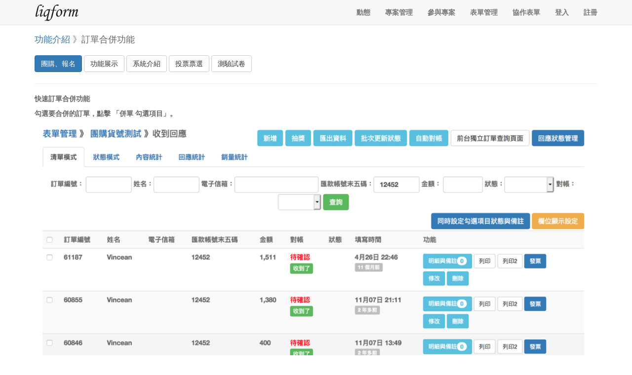

--- FILE ---
content_type: text/html; charset=utf-8
request_url: https://www.liqform.com/article/72
body_size: 5052
content:
<!DOCTYPE html>
<html>
<head>
  	<meta charset="utf-8">
    <meta http-equiv="X-UA-Compatible" content="IE=edge">
    <meta name="viewport" content="width=device-width, initial-scale=1">
    <meta name="keywords" content="訂單合併,併單,合單">
    <meta name="description" content="多筆訂單合併成一筆，運費與折扣重整計算。">
    <meta property="fb:app_id" content="648897068545546" />
    <meta property="og:title" content="訂單合併功能" />
    <meta property="og:url" content="https://www.liqform.com/articles/72" />
    <meta property="og:description" content="多筆訂單合併成一筆，運費與折扣重整計算。" />
    <meta property="og:image" content="https://www.liqform.com/images/metaimgv1.png" />
    <meta name="twitter:card" content="summary_large_image" />
    <meta name="twitter:site" content="@liqform" />
    <meta name="twitter:title" content="訂單合併功能" />
    <meta name="twitter:url" content="https://www.liqform.com/articles/72" />
    <meta name="twitter:description" content="多筆訂單合併成一筆，運費與折扣重整計算。" />
    <meta name="twitter:image:src" content="https://www.liqform.com/images/metaimgv1.png" />
    <link rel="icon" type="image/x-icon" href="https://www.liqform.com/favicon.ico" sizes="16x16 24x24 32x32 48x48 64x64" />
    <link rel="shortcut icon" href="https://www.liqform.com/favicon.ico">
	<link rel="apple-touch-icon" href="https://www.liqform.com/favicon.ico">
 	
  	<title>訂單合併功能 liqform軟易雲端專案表單系統</title>
  	<link rel="stylesheet" media="all" href="/assets/application-15816a28db1c5a2c20247812aa426117f9e72c5747ea84b5c058b236d576cfaf.css" data-turbolinks-track="true" />
  	<script src="/assets/application-4dff4c67585c5ab83e38c365d1bb36d9066b77f29e192796ba055945d49523a5.js" data-turbolinks-track="true"></script>
  	<meta name="csrf-param" content="authenticity_token" />
<meta name="csrf-token" content="0ka8LH2WoaX5O6W3HWHTYtAl9gBLClZJCCaiMKBsn9XOB3pA6GETZMadFVHZcLH6XFjxS3KtsmjUPWn8BceA/A==" />
  	<script>
	  	(function(i,s,o,g,r,a,m){i['GoogleAnalyticsObject']=r;i[r]=i[r]||function(){
	  	(i[r].q=i[r].q||[]).push(arguments)},i[r].l=1*new Date();a=s.createElement(o),
	  	m=s.getElementsByTagName(o)[0];a.async=1;a.src=g;m.parentNode.insertBefore(a,m)
	  	})(window,document,'script','//www.google-analytics.com/analytics.js','ga');
	
	  	ga('create', 'UA-74788802-1', 'auto');
	  	//ga('send', 'pageview');
	</script>
    <style type="text/css">
        #scroll_nav_up {
            position: fixed;
            bottom: 10px;
            right: 50px;
            display: none;
            opacity: 0.5;
        }
        #scroll_nav_down {
            position: fixed;
            bottom: 10px;
            right: 20px;
            display: none;
            opacity: 0.5;
        }
        .btn{
		    white-space:normal !important;
		    word-wrap: break-word;
		}
		label.error {
			background-color: yellow;
			padding: 10px;
			border-radius: 4px;
		}
    </style>
</head>
<body>
	<!-- Navigation -->
    <nav class="navbar navbar-default navbar-fixed-top topnav" role="navigation">
        <div class="container topnav">
            <!-- Brand and toggle get grouped for better mobile display -->
            <div class="navbar-header">
                <button type="button" class="navbar-toggle" data-toggle="collapse" data-target="#bs-example-navbar-collapse-1">
                    <span class="sr-only">Toggle navigation</span>
                    <span class="icon-bar"></span>
                    <span class="icon-bar"></span>
                    <span class="icon-bar"></span>
                </button>
                <a class="navbar-brand topnav" href="/"><img src="/assets/logo-d23471e6fc55fa72b7593c9937b2f81d379b0988432e289f39597d08b4dbc64d.png" alt="Logo d23471e6fc55fa72b7593c9937b2f81d379b0988432e289f39597d08b4dbc64d" /></a>
            </div>
            <!-- Collect the nav links, forms, and other content for toggling -->
            <div class="collapse navbar-collapse" id="bs-example-navbar-collapse-1">
                <ul class="nav navbar-nav navbar-right">
                    	<li><a href="/admx/dashboard">動態</a></li>
                    	<li><a href="/info_project">專案管理</a></li>
                    	<li><a href="/prox/project_in">參與專案</a></li>
                    	<li><a href="/admx/form_basics">表單管理</a></li>
                    	<li><a href="/admx/form_basic_cooperations">協作表單</a></li>
			          	<li><a href="/users/sign_in">登入</a></li>
			          	<li><a href="/users/sign_up">註冊</a></li>
                </ul>
            </div>
            <!-- /.navbar-collapse -->
        </div>
        <!-- /.container -->
    </nav>
    <!-- The Popup Img Modal -->
	<div id="myImgModal" class="popimg-modal">
	  <span class="popimg-close">&times;</span>
	  <img class="popimg-modal-content" id="img_popshow_area">
	  <div id="pop-img-caption"></div>
	</div>
	<div style="position:fixed;z-index:99999;">
	<a href="javascript:;" id="scroll_nav_up"><i class="fa fa-chevron-up fa-2x"></i></a><a href="javascript:;" id="scroll_nav_down"><i class="fa fa-chevron-down fa-2x"></i></a>
	</div>
		<div class="content">
	    	<div class="container">
						
		
        
<script>
	
	function line_share()
	{
		window.open("http://line.naver.jp/R/msg/text/?"+encodeURIComponent($("#share_link").val()));
	}
	function fb_share()
	{
		window.open("http://www.facebook.com/share.php?u="+encodeURIComponent($("#share_link").val())+"&t="+$("#share_title").val());
	}
	function twitter_share()
	{
		window.open("http://twitter.com/home/?status="+encodeURIComponent($("#share_title").val()+" "+$("#share_link").val()));
	}
	function mail_share()
	{
		window.open("mailto:?subject="+$("#share_title").val()+"&body="+$("#share_link").val(), "_self");
	}
	
</script>
        
        <div class="page-header">
        <h4><a href="/articles">功能介紹</a> 》訂單合併功能</h4>  
        </div>
        <div class="row">
        	<a href="/articles?cat_id=4" class="btn btn-primary">團購、報名</a> 
                	<a href="/articles?cat_id=5" class="btn btn-default">功能展示</a> 
                	<a href="/articles?cat_id=6" class="btn btn-default">系統介紹</a> 
                	<a href="/articles?cat_id=7" class="btn btn-default">投票票選</a> 
                	<a href="/articles?cat_id=8" class="btn btn-default">測驗試卷</a> 
        <br>
        	<hr />
<p>快速訂單合併功能</p>
<p>勾選要合併的訂單，點擊 「併單 勾選項目」。</p>
<p><img class="img-responsive" src="https://liqform.s3.amazonaws.com/uploads/media_file/attach/179/6a1a2590bf75936a2a8eea5ee2db98b2.png" alt="併單功能" /></p>
<p>選擇最後要留存的訂單，將其他張訂單購買的商品合併到留存的訂單。</p>
<p>對帳完成 與 完成金流串接的訂單不能進行併單的操作，也不會現在訂單合併的確認清單中。</p>
<p><img class="img-responsive" src="https://liqform.s3.amazonaws.com/uploads/media_file/attach/180/7ff5cb3d5aa63d1382f01fa54e22ccd1.png" alt="選擇留存訂單" /></p>
<p>確認進行併單，合併完成後，被合併的訂單會被刪除。</p>
<p><img class="img-responsive" src="https://liqform.s3.amazonaws.com/uploads/media_file/attach/181/9f0a70b48f5fc4fecd690d5562e692ca.png" alt="併單完成" /></p>
<p>&nbsp;</p>
<p>&nbsp;</p>
<p>&nbsp;</p>

			<h3>關聯文章：</h3><h4><a href='/article/57' data-no-turbolink='true'>匯入批次更新回應狀態與備註</a></h4><hr>

        	<input type="hidden" id="share_link" value="https://www.liqform.com/article/72">
	      	<input type="hidden" id="share_title" value="訂單合併功能">
			<a href="javascript:;" onclick="fb_share();" alt="Facebook"><img src="/images/fb.png" border="0" width="60" height="60"></a>
			<a href="javascript:;" onclick="twitter_share();" alt="Twitter"><img src="/images/twitter.png" border="0" width="60" height="60"></a>
			<a href="javascript:;" onclick="mail_share();" alt="Mail"><img src="/images/mail.png" border="0" width="60" height="60"></a><br><br>
			<!-- Load Facebook SDK for JavaScript -->
			<div id="fb-root"></div>
			<script>(function(d, s, id) {
			  var js, fjs = d.getElementsByTagName(s)[0];
			  if (d.getElementById(id)) return;
			  js = d.createElement(s); js.id = id;
			  js.src = "//connect.facebook.net/zh_TW/sdk.js#xfbml=1&version=v2.5";
			  fjs.parentNode.insertBefore(js, fjs);
			}(document, 'script', 'facebook-jssdk'));</script>
		
			<!-- Your like button code -->
			<div class="fb-like" 
				data-href="https://www.liqform.com/article/72" 
				data-layout="standard" 
				data-action="like" 
				data-share="true"
				data-show-faces="true">
			</div>
        </div>

     
			</div>
		</div>

	<!-- Footer -->
    <footer>
        <div class="container">
            <div class="row">
                <div class="col-lg-12">
                    <ul class="list-inline">
                        <li>
                            <a href="/privacy">隱私權政策</a>
                        </li>
                        <li class="footer-menu-divider">&sdot;</li>
                        <li>
                            <a href="/rule">服務條款</a>
                        </li>
                        <li class="footer-menu-divider">&sdot;</li>
                        <li>
                            <a href="/contact">聯絡我們</a>
                        </li>
                        <li class="footer-menu-divider">&sdot;</li>
                        <li>
                            <a href="/articles" class="btn btn-xs btn-info">功能介紹</a>
                        </li>
                        <li class="footer-menu-divider">&sdot;</li>
                        <li>
                        	<a href="/samples">範例表單</a>
                        </li>
                        <li class="footer-menu-divider">&sdot;</li>
                        <li>
                        	<a href="/info_price">費用</a>
                        </li>
                        <li class="footer-menu-divider">&sdot;</li>
                        <li>
                            <a href="https://www.facebook.com/liqform/" target="_blank">fb專頁</a>
                        </li>
                    </ul>
                    
                    <p class="copyright text-muted small">Copyright &copy; liqform 軟易 2015. All Rights Reserved</p>
                </div>
            </div>
        </div>
    </footer>
<script type="text/javascript">
	// Get the image and insert it inside the modal - use its "alt" text as a caption
	function show_modal_img(img_src)
	{
		// Get the modal
		var modal = document.getElementById('myImgModal');
		//var img = document.getElementById('myImg');
		var modalImg = document.getElementById("img_popshow_area");
		var captionText = document.getElementById("pop-img-caption");
		modalImg.src = "";
	    modal.style.display = "block";
	    modalImg.src = img_src;
	
	}
	
 	$(function() {
 		// Get the <span> element that closes the modal
		var span = document.getElementsByClassName("popimg-close")[0];
		
		// When the user clicks on <span> (x), close the modal
		span.onclick = function() { 
			var modal = document.getElementById('myImgModal');
		    modal.style.display = "none";
		}
 	
		if ($(document).height() - $(window).height() > 300) {
	        if(window.pageYOffset == 0)
	        {
	            $('#scroll_nav_down').fadeIn('slow'); 
	        }else{
	        	$('#scroll_nav_down').hide();
	        }
	    }
		$(window).scroll(function(){
			//$('#scroll_nav_up,#scroll_nav_down').stop().animate({'opacity':'1'});
			var windowHeight = $(window).height();
			//console.log($(document).height() + " ==== " + windowHeight);
			
			if ($(document).height() - $(window).height() > 300)
			{	
	            if(window.pageYOffset == 0) {
	            	$('#scroll_nav_up').hide();
			   	}else{
			   		$('#scroll_nav_up').fadeIn('slow');
			   	}
	            if($(window).scrollTop() + $(window).height() == $(document).height()) {
	            	$('#scroll_nav_down').hide();
			   	}else{
			   		$('#scroll_nav_down').fadeIn('slow');
			   	}
		   	}
		});
		
		$("#scroll_nav_down").click(function() {
		  $("html, body").animate({ scrollTop: $(document).height() }, "slow");
		  return true;
		});
		$("#scroll_nav_up").click(function() {
		  $("html, body").animate({ scrollTop: 0 }, "slow");
		  return true;
		});
	});
	$(document).on('page:change', function() {
	  ga('send', 'pageview', window.location.pathname);
	});
</script>

</body>
</html>
